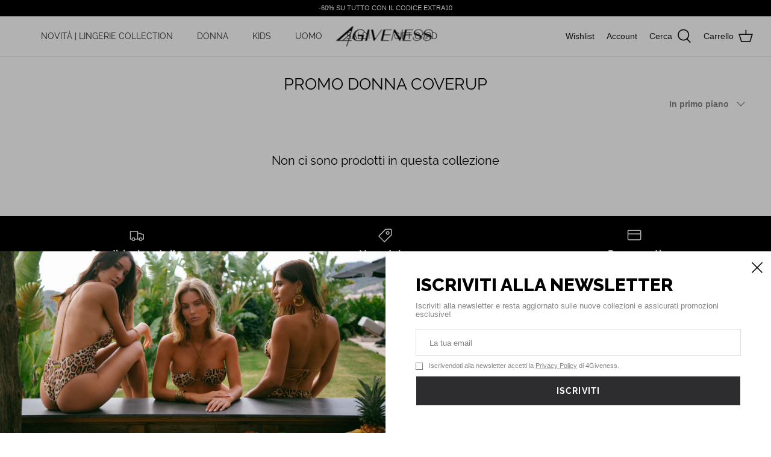

--- FILE ---
content_type: text/javascript; charset=utf-8
request_url: https://4giveness.com/products/borsa-promo-cartapaglia-ricamo-4giveness-1.js
body_size: 490
content:
{"id":9644029935959,"title":"BORSA PROMO CARTAPAGLIA RICAMO 4GIVENESS","handle":"borsa-promo-cartapaglia-ricamo-4giveness-1","description":"\u003cp\u003eBorsa in cartapaglia con ricamo 4Giveness in variante nera o sabbia.\u003c\/p\u003e","published_at":"2025-04-02T09:10:09+02:00","created_at":"2024-10-19T16:20:30+02:00","vendor":"4giveness","type":"","tags":["ACCESSORI","DONNA","Miinto","SS25"],"price":2870,"price_min":2870,"price_max":2870,"available":true,"price_varies":false,"compare_at_price":4100,"compare_at_price_min":4100,"compare_at_price_max":4100,"compare_at_price_varies":false,"variants":[{"id":49317758107991,"title":"NERO \/ U","option1":"NERO","option2":"U","option3":null,"sku":"125WACBO5504_110_U","requires_shipping":true,"taxable":true,"featured_image":{"id":63145098838359,"product_id":9644029935959,"position":1,"created_at":"2025-04-02T09:07:30+02:00","updated_at":"2025-04-02T09:07:33+02:00","alt":null,"width":2480,"height":3508,"src":"https:\/\/cdn.shopify.com\/s\/files\/1\/0553\/2948\/9005\/files\/nera_giulia.jpg?v=1743577653","variant_ids":[49317758107991]},"available":true,"name":"BORSA PROMO CARTAPAGLIA RICAMO 4GIVENESS - NERO \/ U","public_title":"NERO \/ U","options":["NERO","U"],"price":2870,"weight":0,"compare_at_price":4100,"inventory_management":"shopify","barcode":"7000000655395","featured_media":{"alt":null,"id":53737793061207,"position":1,"preview_image":{"aspect_ratio":0.707,"height":3508,"width":2480,"src":"https:\/\/cdn.shopify.com\/s\/files\/1\/0553\/2948\/9005\/files\/nera_giulia.jpg?v=1743577653"}},"requires_selling_plan":false,"selling_plan_allocations":[]},{"id":49317758140759,"title":"SAND (SABBIA) \/ U","option1":"SAND (SABBIA)","option2":"U","option3":null,"sku":"125WACBO5504_005_U","requires_shipping":true,"taxable":true,"featured_image":{"id":63145090482519,"product_id":9644029935959,"position":2,"created_at":"2025-04-02T09:07:11+02:00","updated_at":"2025-04-02T09:07:14+02:00","alt":null,"width":2480,"height":3508,"src":"https:\/\/cdn.shopify.com\/s\/files\/1\/0553\/2948\/9005\/files\/sand_giulia.jpg?v=1743577634","variant_ids":[49317758140759]},"available":true,"name":"BORSA PROMO CARTAPAGLIA RICAMO 4GIVENESS - SAND (SABBIA) \/ U","public_title":"SAND (SABBIA) \/ U","options":["SAND (SABBIA)","U"],"price":2870,"weight":0,"compare_at_price":4100,"inventory_management":"shopify","barcode":"7000000655401","featured_media":{"alt":null,"id":53737786245463,"position":2,"preview_image":{"aspect_ratio":0.707,"height":3508,"width":2480,"src":"https:\/\/cdn.shopify.com\/s\/files\/1\/0553\/2948\/9005\/files\/sand_giulia.jpg?v=1743577634"}},"requires_selling_plan":false,"selling_plan_allocations":[]}],"images":["\/\/cdn.shopify.com\/s\/files\/1\/0553\/2948\/9005\/files\/nera_giulia.jpg?v=1743577653","\/\/cdn.shopify.com\/s\/files\/1\/0553\/2948\/9005\/files\/sand_giulia.jpg?v=1743577634"],"featured_image":"\/\/cdn.shopify.com\/s\/files\/1\/0553\/2948\/9005\/files\/nera_giulia.jpg?v=1743577653","options":[{"name":"Colore","position":1,"values":["NERO","SAND (SABBIA)"]},{"name":"Taglia","position":2,"values":["U"]}],"url":"\/products\/borsa-promo-cartapaglia-ricamo-4giveness-1","media":[{"alt":null,"id":53737793061207,"position":1,"preview_image":{"aspect_ratio":0.707,"height":3508,"width":2480,"src":"https:\/\/cdn.shopify.com\/s\/files\/1\/0553\/2948\/9005\/files\/nera_giulia.jpg?v=1743577653"},"aspect_ratio":0.707,"height":3508,"media_type":"image","src":"https:\/\/cdn.shopify.com\/s\/files\/1\/0553\/2948\/9005\/files\/nera_giulia.jpg?v=1743577653","width":2480},{"alt":null,"id":53737786245463,"position":2,"preview_image":{"aspect_ratio":0.707,"height":3508,"width":2480,"src":"https:\/\/cdn.shopify.com\/s\/files\/1\/0553\/2948\/9005\/files\/sand_giulia.jpg?v=1743577634"},"aspect_ratio":0.707,"height":3508,"media_type":"image","src":"https:\/\/cdn.shopify.com\/s\/files\/1\/0553\/2948\/9005\/files\/sand_giulia.jpg?v=1743577634","width":2480}],"requires_selling_plan":false,"selling_plan_groups":[]}